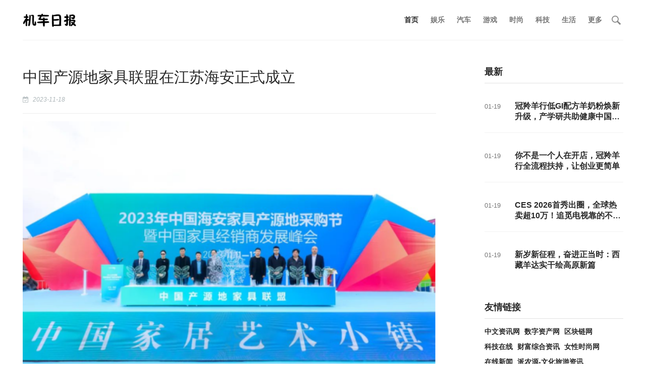

--- FILE ---
content_type: text/html;charset=UTF-8
request_url: http://cn.vehiclesdaily.com/info/t-2311180001.html
body_size: 5202
content:
<!DOCTYPE html>
<html>
<head>
<title>
	中国产源地家具联盟在江苏海安正式成立</title>
<META name="description" content="11月11日，2023年中国海安家具产源地采购节在江苏海安盛大开幕。开幕式上，中国产源地家具联盟正式成立！世界家具联合会主席、亚洲家具联合会会长、中国家具协会理事长徐祥楠，世界家具联合会秘书长、亚洲家具联合会副会长兼秘书长、中国家具协会副理事长兼秘书长屠祺，中国林业科学研究院林业科技信息研究所林产品市场与贸易研究室副主任、全球林产品绿色供应链倡议秘书处秘书长罗信坚，江苏省现代服务业联合会会长赵芝明，江苏省家具协会执行会长冯建华，海安市委书记于立忠，市委副书记、市长谭真，市人大常委会主任张亚曦，市政协主席李春旺等领导共同见证了这一家具产业发展的历史性时刻。"/>
<META name="keywords" content="中国产源地家具联盟在江苏海安正式成立"/>
<META name="copyright" content="" /><meta charset="UTF-8">
<meta name="viewport" content="width=device-width, initial-scale=1.0, minimum-scale=1.0, maximum-scale=1.0, user-scalable=no" />
<link rel="stylesheet" type="text/css" href="/page/web/0011/static/css/font-awesome.min.css"/>
<link rel="stylesheet" href="/page/web/0011/static/css/lib.css">
<link rel="stylesheet" href="/page/web/0011/static/css/style.css">
<script src="/page/web/0011/static/js/lib.js"></script>
<style>
	nav{border-bottom:none;}
</style>
</head>
<body class="home blog MBT">
	<section class="top-header">
	<header>
		<a class="mobile-menu" href="javascript:;" data-type="show" data-common-action="toggleMobileNav"></a>
		<section class="logo">
			<a href="/" title="Modia">
				<img src="https://oss.ebuypress.com/up/allotment/210906/21090616013630550613.png" class="img">
			</a>
		</section>
		<section class="right-wrap">
			<nav class="nav-main">
				<ul class="nav-items">
					<li class="menu-item current-menu-item">
						<a href="/">首页</a>
					</li>			
					<li class="menu-item"><a href="/l/YuLe/21061317064708755679">娱乐</a></li>
							<li class="menu-item"><a href="/l/QiChe/21061317064702339797">汽车</a></li>
							<li class="menu-item"><a href="/l/YouXi/21061317064705586601">游戏</a></li>
							<li class="menu-item"><a href="/l/ShiShang/21061317064711940724">时尚</a></li>
							<li class="menu-item"><a href="/l/KeJi/21061317064721554995">科技</a></li>
							<li class="menu-item"><a href="/l/ShengHuo/21061317064715198312">生活</a></li>
							<li class="menu-item">
							<a href="javascript:">更多</a>
							<div class="navhide">
								<a href="/l/ShangYe/21061317064718208783">商业</a>
										<a href="/l/CaiJing/21061317064690030369">财经</a>
										<a href="/l/JiaoYu/21061317064699328075">教育</a>
										<a href="/l/TiYu/21061317064673309042">体育</a>
										<a href="/l/WenLv/21061317064666974524">文旅</a>
										<a href="/l/ShiPin/21061317064680203208">食品</a>
										<a href="/l/FangChan/21061317064676766133">房产</a>
										<a href="/l/ZhiNen/21061317064683356848">智能</a>
										<a href="/l/QinZi/21061317064686658064">亲子</a>
										<a href="/l/JianKang/21061317064693131396">健康</a>
										<a href="/l/JiuDian/21061317064696209297">酒店</a>
										<a href="/l/XinWen/21061317064670272889">新闻</a>
										</div>
						</li>
					<li class="menu-item menu-item1">
						<i class="ssi"><img src="/page/web/0011/static/images/search_03.png"/></i>
						<div class="ssbox clearfix">
							<input type="text" class="fl ss1" placeholder="请输入关键字" id="searchData" value="" />
							<input type="submit" class="fl ss2" value="" onclick="headSearch()"/>
						</div>
						<script type="text/javascript">
							function headSearch() {
								if($("#searchData").val() != null && $("#searchData").val() != ""){
									window.location.href = "/s?searchData="+$("#searchData").val();
								}else{
									alert("请输入关键字");
									return false;
								}
							}
						</script>
						<script type="text/javascript">
							$(".ssi").click(function(){
								$(this).siblings(".ssbox").show();
							})
							$(document).bind("click",function(e){
						        var target = $(e.target);
						        if(target.closest(".ssbox,.ssi").length == 0){
									$(".ssbox").hide();
						        }
							})
						</script>
					</li>
				</ul>
			</nav>
		</section>
	</header>
</section>
<section class="mobile-menu-box" id="J_mobileMenu">
	<section class="scroll-flex">
		<ul class="nav">
			<li class="menu-item current-menu-item">
				<a href="/">首页</a>
			</li>
			<li class="menu-item"><a href="/l/YuLe/21061317064708755679">娱乐</a></li>
					<li class="menu-item"><a href="/l/QiChe/21061317064702339797">汽车</a></li>
					<li class="menu-item"><a href="/l/YouXi/21061317064705586601">游戏</a></li>
					<li class="menu-item"><a href="/l/ShiShang/21061317064711940724">时尚</a></li>
					<li class="menu-item"><a href="/l/KeJi/21061317064721554995">科技</a></li>
					<li class="menu-item"><a href="/l/ShengHuo/21061317064715198312">生活</a></li>
					<li class="menu-item"><a href="/l/ShangYe/21061317064718208783">商业</a></li>
					<li class="menu-item"><a href="/l/CaiJing/21061317064690030369">财经</a></li>
					<li class="menu-item"><a href="/l/JiaoYu/21061317064699328075">教育</a></li>
					<li class="menu-item"><a href="/l/TiYu/21061317064673309042">体育</a></li>
					<li class="menu-item"><a href="/l/WenLv/21061317064666974524">文旅</a></li>
					<li class="menu-item"><a href="/l/ShiPin/21061317064680203208">食品</a></li>
					<li class="menu-item"><a href="/l/FangChan/21061317064676766133">房产</a></li>
					<li class="menu-item"><a href="/l/ZhiNen/21061317064683356848">智能</a></li>
					<li class="menu-item"><a href="/l/QinZi/21061317064686658064">亲子</a></li>
					<li class="menu-item"><a href="/l/JianKang/21061317064693131396">健康</a></li>
					<li class="menu-item"><a href="/l/JiuDian/21061317064696209297">酒店</a></li>
					<li class="menu-item"><a href="/l/XinWen/21061317064670272889">新闻</a></li>
					</ul>
	</section>
	<section class="close-layer" data-type="hide" data-common-action="toggleMobileNav">
		<a href="javascript:;">
			Close
		</a>
	</section>
</section><section class="main">
		<section class="news-list-module" id="J_newsListModule">
			<div class="if">
				<div class="iftop">
						<h4>中国产源地家具联盟在江苏海安正式成立</h4>
						<p>
							<span><i class="fa fa-calendar-check-o mr5"></i> 2023-11-18</span>
							</p>
					</div>
					<div class="iftxt iftxtstyle">
						<p><img src="/up/2023/1118/23111809315753800005.jpg" /></p>
<p>11月11日，2023年中国海安家具产源地采购节在江苏海安盛大开幕。开幕式上，中国产源地家具联盟正式成立！世界家具联合会主席、亚洲家具联合会会长、中国家具协会理事长徐祥楠，世界家具联合会秘书长、亚洲家具联合会副会长兼秘书长、中国家具协会副理事长兼秘书长屠祺，中国林业科学研究院林业科技信息研究所林产品市场与贸易研究室副主任、全球林产品绿色供应链倡议秘书处秘书长罗信坚，江苏省现代服务业联合会会长赵芝明，江苏省家具协会执行会长冯建华，海安市委书记于立忠，市委副书记、市长谭真，市人大常委会主任张亚曦，市政协主席李春旺等领导共同见证了这一家具产业发展的历史性时刻。</p>
<p><img src="/up/2023/1118/23111809315754081474.jpg" /></p>
<p>世界家具联合会主席、亚洲家具联合会会长、中国家具协会理事长徐祥楠致辞</p>
<p><img src="/up/2023/1118/23111809315754017494.jpg" /></p>
<p>海安市委书记于立忠致辞</p>
<p><img src="/up/2023/1118/23111809315754248386.jpg" /></p>
<p>海安市委副书记、市长谭真主持开幕式</p>
<p><img src="/up/2023/1118/23111809315754596443.jpg" /></p>
<p>东部家具行业商（协）会会长王传威讲话</p>
<p>现代家具产业是充满活力的长青产业，也是促进家居消费市场复苏的重要动力。近年来，海安不断壮大家具产业集群，着力优化产业结构，聚焦全产业链强链延链补链，持续培育产源地家具批发市场做大做强，积极探索跨区域产业协作新模式。</p>
<p><img src="/up/2023/1118/23111809315753911972.jpg" /></p>
<p>活动中，苏州家居协会会长、海博会展（海安）有限公司总经理、第七届中国海安家具博览会执行人李家网宣读了关于成立中国产源地家具联盟的倡议。倡议提出，在全球化的大背景下，产业集群已经成为推动经济发展的重要力量。在中国家具协会多年精心培育之下，全国有近50个家具产业集群，近年来也涌现出不少优秀产业集群和家具产源地。面对新的发展趋势和产业高质量发展的要求，各家具产源地需要抱团发展，优势互补。通过合作与共享，资源整合、协同发展，最终实现群体崛起。</p>
<p><img src="/up/2023/1118/23111809315923233952.jpg" /></p>
<p>苏州家居协会会长、海博会展（海安）有限公司总经理、第七届中国海安家具博览会执行人李家网宣读倡议</p>
<p>随后，四川成都、江西南康、河北香河、高密、周村、胜芳、宁津、海安等八大产源地家具代表响应倡议，中国产源地家具联盟宣布成立！</p>
<p><img src="/up/2023/1118/23111809315880264654.jpg" /><img src="/up/2023/1118/23111809315925458664.jpg" /></p>
<p>中国产源地家具联盟旨在推动国内各家具产源地之间相互交流、资源互补、展贸联合、协同发展，构建共享共赢、互利互融的产业圈，通过产源地抱团，最终实现群体崛起，突围破局。</p>
<p><img src="/up/2023/1118/23111809320009609299.jpg" /></p>
<p>中国产源地家具联盟的正式成立，将进一步提升&ldquo;美好生活、海安定制&rdquo;产源地家具品牌影响力和知名度，为海安升级版产源地家具批发市场助力赋能。同时，随着联盟各成员单位的深入合作，海安将整合行业资源，推动产业升级，把中国海安家具博览会办成集合作交流、展览展示、贸易洽谈、成果发布于一体的行业盛会，让家具展会成为发展海安产业经济的重要推手。</p><div class="iftxtb">
							<i class="fa fa-warning mr5"></i>免责声明：本文转载自其它媒体，转载目的在于传递更多信息，并不代表本网赞同其观点和对其真实性负责，亦不负任何法律责任。 本站所有资源全部收集于互联网，分享目的仅供大家学习与参考，如有版权或知识产权侵犯等，请给我们留言。</div>
					</div>
				</div>
		</section>
		
		<aside class="sidebar">
			<section class="widget column-box">
				<p class="title">最新</p>
				<section class="column-news">
					<ul>
						<li>
									<span class="time">01-19</span>
									<p class="title">
										<a href="/info/t-2601190124.html" target="_blank">冠羚羊行低GI配方羊奶粉焕新升级，产学研共助健康中国建设</a>
									</p>
								</li>
							<li>
									<span class="time">01-19</span>
									<p class="title">
										<a href="/info/t-2601190123.html" target="_blank">你不是一个人在开店，冠羚羊行全流程扶持，让创业更简单</a>
									</p>
								</li>
							<li>
									<span class="time">01-19</span>
									<p class="title">
										<a href="/info/t-2601190121.html" target="_blank">CES 2026首秀出圈，全球热卖超10万！追觅电视靠的不止“黑洞屏”</a>
									</p>
								</li>
							<li>
									<span class="time">01-19</span>
									<p class="title">
										<a href="/info/t-2601190120.html" target="_blank">新岁新征程，奋进正当时：西藏羊达实干绘高原新篇</a>
									</p>
								</li>
							</ul>
				</section>
			</section>
			<section class="widget hot-recommend">
				<p class="title">
					友情链接</p>
				<section class="recommend-news">
					<a href="http://haixunshe.cn/" target="_blank">中文资讯网</a>
					<a href="http://gcaassets.com.cn/" target="_blank">数字资产网</a>
					<a href="http://gcachain.com.cn/" target="_blank">区块链网</a>
					<a href="http://gcafund.com.cn/" target="_blank">科技在线</a>
					<a href="http://gcainvest.com.cn/" target="_blank">财富综合资讯</a>
					<a href="http://gcawallet.com.cn/" target="_blank">女性时尚网</a>
					<a href="http://gcacoin.com.cn/" target="_blank">在线新闻</a>
					<a href="http://gcaexchange.cn/" target="_blank">派农源-文化旅游资讯</a>
					<a href="http://gcapay.cn/" target="_blank">财经新闻网</a>
					<a href="http://globaldaily.com.cn/" target="_blank">环球快讯</a>
					<a href="http://shijiexinwen.com.cn/" target="_blank">世界新闻网</a>
					<a href="http://qwnews.com.cn/" target="_blank">全网新闻门户</a>
					<a href="http://qwnews.com.cn/" target="_blank">全网新闻门户</a>
					<a href="http://nanfangnews.cn/" target="_blank">南方新闻网</a>
					<a href="http://sfnews.com.cn/" target="_blank">四方新闻</a>
					<a href="http://mlnews.com.cn/" target="_blank">猛料新闻门户</a>
					<a href="http://annews.com.cn/" target="_blank">安徽新闻网</a>
					<a href="http://3cnews.com.cn/" target="_blank">数码新闻</a>
					<a href="http://rrnews.com.cn/" target="_blank">人人新闻</a>
					<a href="http://qknews.com.cn/" target="_blank">区块新闻网</a>
					<a href="http://rbnews.com.cn/" target="_blank">日报新闻</a>
					<a href="http://77news.com.cn/" target="_blank">奇奇新闻网</a>
					<a href="http://kj.sh.cn/" target="_blank">上海科技网</a>
					<a href="http://xinyangnews.com.cn/" target="_blank">信阳新闻</a>
					<a href="http://wuweinews.com.cn/" target="_blank">武威新闻</a>
					<a href="http://ys3.com.cn/" target="_blank">影视追踪</a>
					<a href="http://2qd.com.cn/" target="_blank">青岛新闻</a>
					<a href="http://ws2.com.cn/" target="_blank">微商新闻</a>
					<a href="http://g35.com.cn/" target="_blank">Global商务</a>
					<a href="http://bs3.com.cn/" target="_blank">巴士快讯</a>
					<a href="http://bk9.com.cn/" target="_blank">中国报刊网</a>
					<a href="http://db3.com.cn/" target="_blank">东北资讯</a>
					<a href="http://py5.com.cn/" target="_blank">平阳网</a>
					<a href="http://dw5.com.cn/" target="_blank">多维新闻门户</a>
					<a href="http://tripreport.com.cn/" target="_blank">旅行快讯</a>
					<a href="http://cat-1-mozu.com/" target="_blank">物联网</a>
					<a href="http://5g-mozu.com/" target="_blank">5G 模组在线</a>
					<a href="http://haiwaituiguang.top/" target="_blank">海外推广资讯</a>
					<a href="http://haiwaifagao.top/" target="_blank">海外发稿网</a>
					<a href="https://haixunpr.org" target="_blank">海外推广</a>
					</section>
			</section>
		</aside>
	</section>
	
	<div class="foot">
	<div class="wrap">
		<div class="fttop clearfix">
			<div class="ftl ftl_1 fr ftl_2">
				<h4>最新</h4>
				<div class="ft_flex">
					<a href="/info/t-2601190124.html" target="_blank"><i></i>冠羚羊行低GI配方羊奶粉焕新升级，产学研共助健康中国建设</a>
						<a href="/info/t-2601190123.html" target="_blank"><i></i>你不是一个人在开店，冠羚羊行全流程扶持，让创业更简单</a>
						<a href="/info/t-2601190121.html" target="_blank"><i></i>CES 2026首秀出圈，全球热卖超10万！追觅电视靠的不止“黑洞屏”</a>
						<a href="/info/t-2601190120.html" target="_blank"><i></i>新岁新征程，奋进正当时：西藏羊达实干绘高原新篇</a>
						<a href="/info/t-2601160569.html" target="_blank"><i></i>日媒：日本前首相菅义伟将退出政坛 因体力原因</a>
						<a href="/info/t-2601160568.html" target="_blank"><i></i>神舟二十号航天员乘组回忆太空险情 舷窗遇碎片撞击应急处置</a>
						</div>
			</div>
		</div>
		<div class="ftbot textcenter">
			&nbsp;&nbsp;
			&nbsp;&nbsp;
			<a href="/m" target="_blank" style="color:#fff">联系我们</a>&nbsp;&nbsp;
			<a href="/siteMap" target="_blank" style="color:#fff">SiteMap</a>
		</div>
	</div>
</div>
<script>window._MBT = {}</script>
<script src="/page/web/0011/static/js/base.js"></script>
<script src="/page/web/0011/static/js/login.js"></script>
<section class="analysis"></section></body>
</html>

--- FILE ---
content_type: application/javascript
request_url: http://cn.vehiclesdaily.com/page/web/0011/static/js/base.js
body_size: 38604
content:
"use strict";
var downTime = 59,
popupTemplate = {
	toast: function(t) {
		var e = t.type,
		n = t.icon,
		a = t.text,
		s = t.display;
		return '\n            <section class="toast ' + e + " " + s + '" id="toast">\n                ' + (n && "text" !== e ? "\n                    " + ("icon-loading" === n ? '\n                        <section class="icon">\n                            <svg class="circular" viewBox="25 25 50 50">\n                                <circle class="path" cx="50" cy="50" r="20" fill="none" stroke-width="3" stroke-miterlimit="10"/>\n                            </svg>\n                        </section>\n                    ': '\n                    <section class="icon">\n                        <i class="modia ' + n + '"></i>\n                    </section>\n                    ') + "\n                ": "") + "\n                " + (a && "icon" !== e ? '\n                    <section class="text">\n                        <p>' + a + "</p>\n                    </section>\n                ": "") + "\n            </section>\n        "
	},
	modal: function(t) {
		var e = t.title,
		n = t.content,
		a = t.showCancel,
		s = t.btnText,
		o = t.id,
		i = void 0 === o ? "modal": o;
		return '\n            <section class="modal-box" data-lib="popup" data-popup-action="layerClose" data-layer="' + i + '" id="' + i + '">\n                <section class="modal">\n                    <p class="title">' + e + '</p>\n                    <section class="content">\n                        <p>' + n + '</p>\n                    </section>\n                    <section class="options-btns">\n                        <a href="javascript:;" data-callback="success" class="yes">' + s[0] + "</a>\n                        " + (a ? '\n                            <a href="javascript:;" data-callback="fail" class="close">' + s[1] + "</a>\n                        ": "") + "\n                    </section>\n                </section>\n            </section>\n        "
	},
	customModal: function(t) {
		return '\n            <section class="custom-modal-box" data-lib="popup" data-popup-action="layerClose" data-layer="customModal" id="customModal">\n                <section class="modal">\n                    <section class="close-modal" data-popup-action="customModalClose"><i class="modia icon-close"></i></section>\n                    ' + t + "\n                </section>\n            </section>\n        "
	}
},
customModalTemplate = {
	followUsModal: function() {
		return '\n            <section class="follow-us-box">\n                <section class="tab">\n                    <a href="javascript:;" data-custom-action="switchFollowUsTab" class="active">WeChat public account</a>\n                           </section>\n                <section class="tab-list">\n                    <section class="item">\n                        <section class="qr-code">\n                            <img src="' + _MBT.weixin + '" class="img" alt="">\n                        </section>\n                        <p class="account">WeChat scan</p>\n                        <p class="desc">' + _MBT.desc + '</p>\n                    </section>\n                                                      </section>\n            </section>\n        '
	},
	wxShareFriend: function(t) {
		var e = t.url,
		n = e ? e: window.location.href;
		return n ? '\n            <section class="wx-share-friend-box">\n                <section class="qr-code" id="wx-share" data-url="' + n + '">\n                                 </section>\n                <p class="title">Scan on WeChat and share to your circle of friends</p>\n            </section>\n        ': '\n            <section class="wx-share-friend-box">\n                <p class="title">Please try again later</p>\n            </section>\n        '
	},
	securityVerification: function(t) {
		var e = t.accounts;
		return '\n            <section class="sv">\n                <p class="title">safety verification</p>\n                <p class="desc">To keep your account safe, please verify your identity. <br/>Proceed to the next step after the verification is successful.</p>\n                <section class="verify-input">\n                    <section class="bottom-line-input-box">\n                        <section class="input">\n                            <select name="type">\n                                ' + (e.phone ? '\n                                    <option value="1">use cell phone ' + e.phone + " verify</option>\n                                ": "") + "\n                                " + (e.email ? '\n                                    <option value="2">use email ' + e.email + " verify</option>\n                                ": "") + '\n                                </select>\n                            </section>\n                        </section>\n                        <section class="bottom-line-input-box">\n                            <section class="input">\n                                <input type="text" name="code" placeholder="输入验证码">\n                            </section>\n                            <section class="phone-code">\n                                <a href="javascript:;" data-custom-action="getSVPhoneCode">get verification code</a>\n                            </section>\n                        </section>\n                    </section>\n                    <section class="submit">\n                        <button type="button" data-custom-submit>verify</button>\n                    </section>\n                </section>\n'
	},
	editUserAvatar: function(t) {
		var e = t.url;
		return '\n            <section class="edit-avatar">\n                <p class="title">Modify avatar</p>\n                <section class="clip-image">\n                    <img src="' + e + '" id="clipImagePreview" alt="">\n                </section>\n                <section class="submit-btn" data-custom-action="uploadAvatar">\n                    <a href="javascript:;">upload avatar</a>\n                </section>\n                <input type="hidden" name="key" class="img-key">\n                <section class="submit-tips">Image size up to 100K, support .jpg .png .gif</section><section class="submit-close" data-custom-action="closeUploadAvatar">cancel upload</section>\n            </section>\n        '
	}
},
customModalFunc = {
	addEvent: function() {
		var t = this;
		$(popup.element.customModal).on("click", "*[data-custom-action]",
		function(e) {
			var n = $(this).data("custom-action");
			t[n]($(this), e)
		})
	},
	removeEvent: function() {
		$(popup.element.customModal).off("click", "*[data-custom-action]")
	},
	closeUploadAvatar: function(t) {
		popup.customModalClose(t)
	},
	uploadAvatar: function(t) {
		var e = t.siblings("*[data-custom-submit]");
		popup.showToast({
			type: "icon",
			time: 1e4
		});
		$("#AvatarForm").ajaxSubmit({
			dataType: 'json',
			success: function(a) {
				if (1 === a.status) {
					popup.showToast({
						type: "text",
						text: '上传成功'
					});
					location.reload()
				} else {
					popup.showToast({
						type: "text",
						text: a.message
					});
					popup.customModalClose(t)
				}
			},
			error: function(xhr) {
				popup.showToast({
					type: "text",
					text: 'upload failed'
				});
				popup.customModalClose(t)
			}
		})
	},
	switchFeedType: function(t) {
		var e = t.data("type");
		t.addClass("active").siblings().removeClass("active"),
		t.siblings("input[name=type]").val(e)
	},
	switchFollowUsTab: function(t) {
		var e = t.index();
		t.addClass("active").siblings().removeClass("active"),
		$(".tab-list .item").eq(e).show().siblings().hide()
	},
	getSVPhoneCode: function(t) {
		var e = this,
		n = $('select[name="type"]').val();
		t.hasClass("disabled") || utils.verifyCaptcha(function() {
			t.addClass("disabled"),
			t.html("发送中..."),
			utils.ajax({
				type: "GET",
				url: API_URL.getPhoneCode,
				data: {
					verify_type: n
				},
				success: function(n) {
					clearInterval(e.svTimer),
					downTime = 59,
					0 === n.status ? e.svTimer = setInterval(function() {
						return 0 >= downTime ? (clearInterval(e.svTimer), t.html("Reacquire"), downTime = 59, void t.removeClass("disabled")) : (t.html(downTime + "s后重新获取"), void downTime--)
					},
					1e3) : (t.removeClass("disabled"), t.html("obtain SMS verification code"), popup.showToast({
						type: "text",
						text: n.message
					}))
				}
			})
		})
	}
};
window.popup = {
	element: {
		body: "body",
		head: "head",
		toast: "#toast",
		modal: "#modal",
		customModal: "#customModal",
		scrollBodyStyle: "#scrollBodyStyle"
	},
	addEvent: function() {
		var t = arguments.length > 0 && void 0 !== arguments[0] ? arguments[0] : "body",
		e = arguments.length > 1 && void 0 !== arguments[1] ? arguments[1] : null,
		n = this,
		a = null !== e ? '*[data-popup-action="' + e + '"]': "*[data-popup-action]";
		$(this.element[t]).on("click", a,
		function(t) {
			var e = $(this).data("popup-action");
			n[e]($(this), t)
		})
	},
	removeEvent: function() {
		var t = arguments.length > 0 && void 0 !== arguments[0] ? arguments[0] : "body",
		e = arguments.length > 1 && void 0 !== arguments[1] ? arguments[1] : null,
		n = null !== e ? '*[data-popup-action="' + e + '"]': "*[data-popup-action]";
		$(this.element[t]).off("click", n)
	},
	showToast: function() {
		var t = this,
		e = arguments,
		n = arguments.length > 0 && void 0 !== arguments[0] ? arguments[0] : {},
		a = n.type,
		s = void 0 === a ? "icon": a,
		o = n.icon,
		i = void 0 === o ? "icon-loading": o,
		c = n.text,
		l = void 0 === c ? "Loading...": c,
		d = n.display,
		p = void 0 === d ? "fs": d,
		m = n.el,
		u = void 0 === m ? "": m,
		r = n.time,
		h = void 0 === r ? 1500 : r,
		v = n.callback;
		$(this.element.body).find(this.element.toast).length <= 0 ? ("el" === p ? (u = "string" == typeof u ? $(u) : u, u.append(popupTemplate.toast({
			type: s,
			icon: i,
			text: l,
			display: p
		}))) : $(this.element.body).append(popupTemplate.toast({
			type: s,
			icon: i,
			text: l,
			display: p
		})), $(this.element.toast).animate({
			opacity: 1
		},
		300), this.toastTimer = setTimeout(function() {
			$(t.element.toast).animate({
				opacity: 0
			},
			300,
			function() {
				$(t.element.toast).remove(),
				"function" == typeof v && v()
			})
		},
		h)) : this.hideToast(function() {
			t.showToast.call(t, e[0])
		})
	},
	hideToast: function(t) {
		var e = this;
		$(this.element.toast).animate({
			opacity: 0
		},
		300,
		function() {
			$(e.element.toast).remove(),
			clearTimeout(e.toastTimer),
			e.toastTimer = null,
			"function" == typeof t ? t() : void 0
		})
	},
	showModal: function() {
		var t = arguments.length > 0 && void 0 !== arguments[0] ? arguments[0] : {},
		e = t.title,
		n = void 0 === e ? "hint": e,
		a = t.content,
		s = void 0 === a ? "": a,
		o = t.showCancel,
		i = void 0 === o ? !0 : o,
		c = t.btnText,
		l = void 0 === c ? ["Sure", "Cancel"] : c,
		d = (t.multiple, t.layerClose),
		p = void 0 === d ? !1 : d,
		m = (t.success, t.fail, arguments),
		u = this,
		r = $(this.element.body).find(this.element.modal).length,
		h = "modal_" + r;
		$(this.element.body).find("#" + h).length <= 0 && (utils.disabledScroll(), $(this.element.body).append(popupTemplate.modal({
			title: n,
			content: s,
			showCancel: i,
			btnText: l,
			id: h
		})), $("#" + h).on("click", "*[data-callback]",
		function() {
			var t = $(this).data("callback");
			m.length > 0 && m[0] && ("function" == typeof m[0][t] && m[0][t] ? m[0][t](h) : "")
		}), p && $("#" + h).on("click",
		function(t) {
			u.layerClose($(this), t)
		}))
	},
	showCustomModal: function(t) {
		var e = t.template,
		n = void 0 === e ? "": e,
		a = t.data,
		s = void 0 === a ? {}: a,
		o = t.callback,
		i = t.layerClose,
		c = void 0 === i ? !1 : i,
		l = this;
		$(this.element.body).find(this.element.customModal).length <= 0 && ($(this.element.body).append(popupTemplate.customModal(customModalTemplate[n](s))), utils.disabledScroll(), this.addEvent("body", "customModalClose"), customModalFunc.addEvent(), c && $(this.element.customModal).on("click",
		function(t) {
			l.layerClose($(this), t)
		}), $(this.element.customModal).find("*[data-custom-submit]").length > 0 && $(this.element.customModal).on("click", "*[data-custom-submit]",
		function() {
			var t = {};
			$(l.element.customModal).find("*[name]").each(function() {
				var e = $(this).attr("name");
				t[e] = $(this).val() || ""
			}),
			"function" == typeof o ? o($(this), t) : function() {}
		}))
	},
	hideModal: function(t) {
		$("#" + t).remove(),
		this.commonHide()
	},
	customModalClose: function(t) {
		t.parents("" + this.element.customModal).remove(),
		this.commonHide()
	},
	layerClose: function(t, e) {
		var n = e.target,
		a = t.data("layer");
		n.id && n.id === a && ($("#" + a).off("click").remove(), this.commonHide())
	},
	commonHide: function() {
		var t = $(this.element.body).find("*[data-lib]").length;
		0 >= t && (this.removeEvent(), utils.enabledScroll()),
		$(this.element.body).off("click", '*[data-popup-action="customModalClose"]'),
		customModalFunc.removeEvent(),
		$(this.element.customModal).off("click", "*[data-custom-submit]")
	}
};
var MOBILE_MIN_WIDTH = 768,
STCNAME = "sv_code",
STTNAME = "sv_type",
API_URL = {
	userLogin: _MBT.uri + "/action/login.php",
	getPhoneCode: _MBT.uri + "/action/captcha_phone.php",
	getEmailCode: _MBT.uri + "/action/captcha_email.php",
	getEmailForgetCode: _MBT.uri + "/action/captcha_email_forget.php",
	getEmailEditCode: _MBT.uri + "/action/captcha_email_edit.php",
	ajaxUrl: _MBT.url + "/wp-admin/admin-ajax.php",
	likeArticle: _MBT.uri + "/action/zan.php",
	collectArticle: _MBT.uri + "/action/collect.php",
	comment: _MBT.uri + "/action/comment.php",
	editAccount: _MBT.uri + "/action/user.php",
	avatar: _MBT.uri + "/action/avatar.php",
	userForget: _MBT.uri + "/action/user_forget.php",
	verifyCaptcha: _MBT.uri + "/action/captcha_verity.php",
	unBindThirdPlatform: _MBT.uri + "/action/unbind.php",
},
ROUTER = {},
ZAN = {
	checkZan: function(pid) {
		var zanIds = this.getCookie('zanIds');
		if (zanIds != null && zanIds != "") {
			var comArr = zanIds.split(",");
			for (var i = 0; i < comArr.length; i++) {
				if (comArr[i] == pid) {
					return true
				}
			}
		}
		return false
	},
	addZan: function(pid) {
		var zanIds = this.getCookie('zanIds');
		if (zanIds != null && zanIds != "") {
			zanIds = zanIds + ',' + pid;
			this.setCookie('zanIds', zanIds, 30)
		} else {
			this.setCookie('zanIds', pid, 30)
		}
	},
	setCookie: function(c_name, value, expiredays) {
		var exdate = new Date();
		exdate.setDate(exdate.getDate() + expiredays);
		document.cookie = c_name + "=" + escape(value) + ((expiredays == null) ? "": ";expires=" + exdate.toGMTString())
	},
	getCookie: function(c_name) {
		if (document.cookie.length > 0) {
			var c_start = document.cookie.indexOf(c_name + "=");
			if (c_start != -1) {
				c_start = c_start + c_name.length + 1;
				var c_end = document.cookie.indexOf(";", c_start);
				if (c_end == -1) c_end = document.cookie.length;
				return unescape(document.cookie.substring(c_start, c_end))
			}
		}
		return ""
	}
},
downTime = 59,
pageCommonFunc = {
	init: function() {
		this.addEvent(),
		this.initElement(),
		this.initSearch(),
		this.thirdNewUserLogin()
	},
	initElement: function() {
		var e = $(window).width() ? $(window).width() < MOBILE_MIN_WIDTH: !1;
		e && $("#J_mobileMenu").find(".animate-fade-in").each(function(e) {
			$(this).addClass("animate-fade-in_" + (e + 1))
		})
	},
	addEvent: function() {
		var e = this;
		$("body").on("click", "*[data-common-action]",
		function(t) {
			var i = $(this).data("common-action");
			e[i]($(this), t)
		}),
		$(window).on("scroll",
		function(t) {
			e.globalScroll.call(e, t)
		}),
		this.initDropDown()
	},
	globalScroll: function() {
		var e = $("#J_feedBackBox"),
		t = $(window).scrollTop(),
		i = document.body.clientHeight,
		a = $(window).height(),
		o = $("footer").height();
		o > i - (t + a) ? e.removeClass("fixed") : e.addClass("fixed")
	},
	initDropDown: function() {
		$(document).on("click",
		function(e) {
			$("*[drop-down-box]").children("*[drop-down]").hide(),
			e.stopPropagation()
		}),
		$("header, #J_wireBox").on("click", "*[drop-down-box]",
		function(e) {
			$(this).children("*[drop-down]").show(),
			e.stopPropagation()
		})
	},
	initSearch: function() {
		var e = this,
		t = $("*[data-el-action='search']");
		t.on("keydown",
		function(t) {
			13 === t.keyCode && e.search($(t.target))
		})
	},
	search: function(e) { (!e || e.data("el")) && (e = $(".pc-search-icon"));
		var t = e.val(),
		i = _MBT.url + "/?s=" + t;
		return t ? void(window.location.href = i) : !1
	},
	toggleMobileNav: function(e) {
		var t = e.data("type") || "show";
		"show" === t ? ($("#J_mobileMenu").addClass("show"), utils.disabledScroll()) : ($("#J_mobileMenu").removeClass("show"), utils.enabledScroll())
	},
	userRegister: function() {
		new loginRegister({
			initPage: "register"
		})
	},
	userLogin: function() {
		new loginRegister({
			initPage: "login"
		})
	},
	collectArticle: function(e) {
		var t = e.attr("data-c-status"),
		i = e.data("c-type"),
		a = e.data("c-id");
		return utils.IS_LOGIN() ? void(e.hasClass("run") || (e.addClass("run"), utils.ajax({
			type: "POST",
			url: API_URL.collectArticle,
			data: {
				id: a,
				action: i,
				status: t
			},
			success: function(t) {
				e.removeClass("run"),
				1 === t.status ? e.hasClass("collect") ? (e.removeClass("collect"), e.find(".modia").removeClass("icon-ribbon-filled").addClass("icon-ribbon"), e.attr("data-c-status", 1)) : (e.addClass("collect"), e.find(".modia").removeClass("icon-ribbon").addClass("icon-ribbon-filled"), e.attr("data-c-status", 2)) : popup.showToast({
					type: "text",
					text: t.message
				})
			}
		}))) : (this.userLogin(), !1)
	},
	likeArticle: function(e) {
		var t = e.attr("data-like-status"),
		i = e.data("like-type"),
		a = e.data("like-id"),
		id = e.data("like-id");
		if (ZAN.checkZan(a)) {
			popup.showToast({
				type: "text",
				text: "you have liked！"
			})
		} else {
			return void(e.hasClass("run") || (e.addClass("run"), utils.ajax({
				type: "POST",
				url: API_URL.likeArticle,
				data: {
					id: a,
					action: i,
					status: t
				},
				success: function(t) {
					if (e.removeClass("run"), 1 === t.status) {
						ZAN.addZan(id);
						var a = e.siblings(".favor_count");
						e.hasClass("liked") ? (e.removeClass("liked"), e.attr("data-like-status", 1), 2 === i && (a = e.find(".favor_count"), e.find(".modia").removeClass("icon-heart-filled").addClass("icon-heart")), a.text(Number(a.text()) - 1)) : (e.addClass("liked"), e.attr("data-like-status", 2), 2 === i && (a = e.find(".favor_count"), e.find(".modia").removeClass("icon-heart").addClass("icon-heart-filled")), a.text(Number(a.text()) + 1))
					} else popup.showToast({
						type: "text",
						text: t.message
					})
				}
			})))
		}
	},
	mobileShare: function(e) {
		var i = e.data("s-id");
		$("body").append('<div class="mobile-share-bg"><div class="top_tips">Please long press the picture to recommend the content to your friends</div></div><div class="mobile-share-wrap"></div>'),
		popup.showToast({
			type: "icon",
			time: 1e5
		}),
		utils.ajax({
			url: API_URL.ajaxUrl,
			data: {
				id: i,
				action: "mbt_mobile_share"
			},
			type: "POST",
			timeout: 1e4,
			success: function(t) {
				popup.hideToast();
				$('#wx-thumb-qrcode').html('').qrcode({
					width: 195,
					height: 195,
					text: $('#wx-thumb-qrcode').data('url')
				});
				t.callback = function(e) {
					$(".mobile-share-wrap").html('<img src="' + e + '"><div class="mobile-share-close">×</div>'),
					$(".mobile-share-bg .top_tips").show();
					$('.mobile-share-close').click(function() {
						$(".mobile-share-bg,.mobile-share-wrap").remove();
						$('#wx-thumb-qrcode').html('')
					})
				};
				var o = $("#wx-thumb-qrcode");
				t.qrcode = o.find("canvas")[0].toDataURL(),
				t.head && t.logo && t.qrcode ? utils.textToImage(t) : (popup.showToast({
					type: "text",
					text: "Failed to get shared image！"
				}), $(".mobile-share-bg,.mobile-share-wrap").remove())
			},
			error: function() {
				popup.showToast({
					type: "text",
					text: "Failed to get shared image！"
				});
				$(".mobile-share-bg,.mobile-share-wrap").remove()
			}
		})
	},
	wechatPreview: function() {
		popup.showCustomModal({
			template: "wxShareFriend",
			layerClose: !0
		});
		if ($('#wx-share').length) {
			$('#wx-share').qrcode({
				width: 195,
				height: 195,
				text: $('#wx-share').data('url')
			})
		}
	},
	shareWeibo: function() {
		var e = encodeURIComponent(window.location.href),
		t = _MBT.weibo_id,
		i = document.title,
		a = "http://service.weibo.com/share/share.php?url=" + e + "&appkey=" + t + "&title=" + i + "&searchPic=true";
		window.open(a, "_blank")
	},
	thirdNewUserLogin: function() {
		var e = utils.getQueryString("ust"),
		t = $.cookie("__auth_user");
		if (e && "new" === e && t) {
			try {
				t = JSON.parse(t)
			} catch(i) {
				utils.removeNewUserFlag()
			} {
				new loginRegister({
					initPage: "bindPhone",
					initData: {
						user: t
					}
				})
			}
		}
	},
	showQrcodePopup: function() {
		popup.showCustomModal({
			template: "followUsModal",
			layerClose: !0
		})
	},
	returnToTop: function() {
		$("html, body").animate({
			scrollTop: 0
		},
		600);
		return false
	}
},
utils = {
	preventDefault: function(e) {
		e = e || window.event,
		e.preventDefault && e.preventDefault(),
		e.returnValue = !1
	},
	disabledScroll: function() {
		var e = $(window).scrollTop();
		this.scrollTop = e || 0;
		var t = $('<style id="scrollBodyStyle">body{position: fixed;top: -' + e + "px;left: 0;width: 100%;right:0;}</style>");
		0 === $("#scrollBodyStyle").length && $("head").append(t)
	},
	enabledScroll: function() {
		$("#scrollBodyStyle").remove(),
		window.scrollTo(0, this.scrollTop)
	},
	getQueryString: function(e) {
		var t = new RegExp("(^|&)" + e + "=([^&]*)(&|$)", "i"),
		i = window.location.search.substr(1).match(t);
		return null != i ? unescape(i[2]) : null
	},
	loadJavascript: function(e, t) {
		var i, a = document.createElement("script"),
		o = document.getElementsByTagName("head")[0];
		a.src = e,
		"function" == typeof t && (a.onload = a.onreadystatechange = function() {
			i || a.readyState && !/loaded|complete/.test(a.readyState) || (a.onload = a.onreadystatechange = null, i = !0, t())
		}),
		o.appendChild(a)
	},
	ajax: function() {
		var e = arguments.length > 0 && void 0 !== arguments[0] ? arguments[0] : {},
		t = e.url,
		i = void 0 === t ? "": t,
		a = e.data,
		o = void 0 === a ? {}: a,
		n = e.type,
		s = void 0 === n ? "GET": n,
		r = e.success,
		c = e.fail;
		$.ajax({
			type: s,
			url: i,
			data: o,
			dataType: 'json',
			success: function(e) {
				"function" == typeof r && r(e)
			},
			fail: c
		})
	},
	IS_LOGIN: function() {
		if (void 0 === this.LOGIN_STATUS) {
			this.LOGIN_STATUS = $('body').hasClass('logged-in') || 0
		}
		return !! this.LOGIN_STATUS
	},
	isMobileDevice: function() {
		{
			var e = !1; !
			function(t) { (/(android|bb\d+|meego).+mobile|avantgo|bada\/|blackberry|blazer|compal|elaine|fennec|hiptop|iemobile|ip(hone|od)|iris|kindle|lge |maemo|midp|mmp|mobile.+firefox|netfront|opera m(ob|in)i|palm( os)?|phone|p(ixi|re)\/|plucker|pocket|psp|series(4|6)0|symbian|treo|up\.(browser|link)|vodafone|wap|windows ce|xda|xiino/i.test(t) || /1207|6310|6590|3gso|4thp|50[1-6]i|770s|802s|a wa|abac|ac(er|oo|s\-)|ai(ko|rn)|al(av|ca|co)|amoi|an(ex|ny|yw)|aptu|ar(ch|go)|as(te|us)|attw|au(di|\-m|r |s )|avan|be(ck|ll|nq)|bi(lb|rd)|bl(ac|az)|br(e|v)w|bumb|bw\-(n|u)|c55\/|capi|ccwa|cdm\-|cell|chtm|cldc|cmd\-|co(mp|nd)|craw|da(it|ll|ng)|dbte|dc\-s|devi|dica|dmob|do(c|p)o|ds(12|\-d)|el(49|ai)|em(l2|ul)|er(ic|k0)|esl8|ez([4-7]0|os|wa|ze)|fetc|fly(\-|_)|g1 u|g560|gene|gf\-5|g\-mo|go(\.w|od)|gr(ad|un)|haie|hcit|hd\-(m|p|t)|hei\-|hi(pt|ta)|hp( i|ip)|hs\-c|ht(c(\-| |_|a|g|p|s|t)|tp)|hu(aw|tc)|i\-(20|go|ma)|i230|iac( |\-|\/)|ibro|idea|ig01|ikom|im1k|inno|ipaq|iris|ja(t|v)a|jbro|jemu|jigs|kddi|keji|kgt( |\/)|klon|kpt |kwc\-|kyo(c|k)|le(no|xi)|lg( g|\/(k|l|u)|50|54|\-[a-w])|libw|lynx|m1\-w|m3ga|m50\/|ma(te|ui|xo)|mc(01|21|ca)|m\-cr|me(rc|ri)|mi(o8|oa|ts)|mmef|mo(01|02|bi|de|do|t(\-| |o|v)|zz)|mt(50|p1|v )|mwbp|mywa|n10[0-2]|n20[2-3]|n30(0|2)|n50(0|2|5)|n7(0(0|1)|10)|ne((c|m)\-|on|tf|wf|wg|wt)|nok(6|i)|nzph|o2im|op(ti|wv)|oran|owg1|p800|pan(a|d|t)|pdxg|pg(13|\-([1-8]|c))|phil|pire|pl(ay|uc)|pn\-2|po(ck|rt|se)|prox|psio|pt\-g|qa\-a|qc(07|12|21|32|60|\-[2-7]|i\-)|qtek|r380|r600|raks|rim9|ro(ve|zo)|s55\/|sa(ge|ma|mm|ms|ny|va)|sc(01|h\-|oo|p\-)|sdk\/|se(c(\-|0|1)|47|mc|nd|ri)|sgh\-|shar|sie(\-|m)|sk\-0|sl(45|id)|sm(al|ar|b3|it|t5)|so(ft|ny)|sp(01|h\-|v\-|v )|sy(01|mb)|t2(18|50)|t6(00|10|18)|ta(gt|lk)|tcl\-|tdg\-|tel(i|m)|tim\-|t\-mo|to(pl|sh)|ts(70|m\-|m3|m5)|tx\-9|up(\.b|g1|si)|utst|v400|v750|veri|vi(rg|te)|vk(40|5[0-3]|\-v)|vm40|voda|vulc|vx(52|53|60|61|70|80|81|83|85|98)|w3c(\-| )|webc|whit|wi(g |nc|nw)|wmlb|wonu|x700|yas\-|your|zeto|zte\-/i.test(t.substr(0, 4))) && (e = !0)
			} (navigator.userAgent || navigator.vendor || window.opera)
		}
		return e
	},
	verityMobile: function(e) {
		var t = /^(0|86|17951)?(13[0-9]|14[56789]|15[012356789]|16[6]|17[013456789]|18[0-9]|19[9])[0-9]{8}$/,
		i = t.test(e);
		return i
	},
	verityUsername: function(e) {
		return /^[\w]{3,16}$/.test(e)
	},
	verityEmail: function(e) {
		var t = /^[a-z0-9]+([._\\-]*[a-z0-9])*@([a-z0-9]+[-a-z0-9]*[a-z0-9]+.){1,63}[a-z0-9]+$/,
		i = t.test(e);
		return i
	},
	utc2local: function(e) {
		{
			var t = new Date(1e3 * e).getTime(),
			i = new Date,
			a = "",
			o = new Date(t),
			n = o.getFullYear(),
			s = o.getMonth() + 1,
			r = o.getDate(),
			c = o.getHours(),
			l = o.getMinutes(),
			d = o.getSeconds(),
			u = o.getTime(),
			p = i.getFullYear(),
			m = i.getMonth() + 1,
			h = i.getDate(),
			f = i.getHours(),
			g = i.getMinutes(),
			w = i.getSeconds(),
			v = i.getTime();
			new Date(p, m, 0).getDate()
		}
		return a = 1e4 > v - u ? "just": 6e4 > v - u ? g > l ? 60 * (g - l) + w - d + "seconds ago": w - d + "seconds ago": 354e4 > v - u ? f > c ? 60 * (f - c) + g - l + "minutes ago": g - l + "minutes ago": 8496e4 > v - u ? h > r ? 24 * (h - r) + f - c + "An hour ago": f - c + "An hour ago": p === n ? s + "moon" + r + "day": n + "year" + s + "moon" + r + "day"
	},
	getAccountST: function() {
		var e = $.cookie(STCNAME) || "";
		return e
	},
	setAccountST: function(e) {
		var t = new Date;
		t.setTime(t.getTime() + 6e5),
		$.cookie(STCNAME, e, {
			expires: t
		})
	},
	removeNewUserFlag: function() {
		$.removeCookie("__auth_user")
	},
	sendPhoneCode: function(e, t, i) {
		e.addClass("disabled"),
		e.html("发送中..."),
		utils.ajax({
			type: "GET",
			url: API_URL.getPhoneCode,
			data: t,
			success: function(t) {
				if (0 === t.status) var a = setInterval(function() {
					return 0 >= downTime ? (clearInterval(a), e.html("Reacquire"), downTime = 59, void e.removeClass("disabled")) : (e.html(downTime + "Reacquire after s"), void downTime--)
				},
				1e3);
				else e.removeClass("disabled"),
				e.html("obtain SMS verification code"),
				i.text = t.message,
				popup.showToast(i)
			},
			fail: function() {
				e.removeClass("disabled"),
				e.html("obtain SMS verification code"),
				i.text = "Fetch failed, please try again later",
				popup.showToast(i)
			}
		})
	},
	sendEmailCode: function(e, t, i) {
		e.addClass("disabled"),
		e.html("sending..."),
		utils.ajax({
			type: "POST",
			url: API_URL.getEmailCode,
			data: t,
			success: function(t) {
				if (1 === t.status) var a = setInterval(function() {
					return 0 >= downTime ? (clearInterval(a), e.html("Reacquire"), downTime = 59, void e.removeClass("disabled")) : (e.html(downTime + "Reacquire after s"), void downTime--)
				},
				1e3);
				else e.removeClass("disabled"),
				e.html("Get email verification code"),
				i.text = t.message,
				popup.showToast(i)
			},
			fail: function() {
				e.removeClass("disabled"),
				e.html("Get email verification code"),
				i.text = "Fetch failed, please try again later",
				popup.showToast(i)
			}
		})
	},
	verifyCaptcha: function(o, e) {
		popup.showToast({
			type: "it",
			text: "Verifying...",
			time: 1e5
		}),
		utils.ajax({
			type: "POST",
			url: API_URL.verifyCaptcha,
			data: {
				account: o,
				action: 'MBT_verity'
			},
			success: function(t) {
				1 === t.status ? popup.hideToast(function() {
					e(t)
				}) : popup.showToast({
					type: "text",
					text: t.message
				})
			}
		})
	},
	textToImage: function(t) {
		function e(t, e, i, n, o) {
			for (var a = 0,
			s = 0,
			r = 0,
			l = 0; l < t.length; l++) r = o.measureText(t[l]).width,
			a += r,
			a > 560 && (o.fillText(t.substring(s, l), e, i), i += n, a = 0, s = l),
			l == t.length - 1 && (o.fillText(t.substring(s, l + 1), e, i), i += n);
			return i
		} !
		function() {
			var i = document.createElement("canvas"),
			n = i.getContext("2d");
			i.width = 640,
			i.height = 1e4;
			var o = 0;
			n.fillStyle = "#fff",
			n.fillRect(0, 0, i.width, i.height);
			var a = new Image;
			a.src = t.head,
			a.onerror = function(t) {
				popup.showToast({
					type: "text",
					text: "Failed to get shared image！"
				});
				$(".mobile-share-bg,.mobile-share-wrap").remove()
			},
			a.onload = function() {
				o += 640 / a.width * a.height,
				n.drawImage(this, 0, 0, a.width, a.height, 0, 0, 640, 640 / a.width * a.height);
				var s = new Date(1e3 * t.timestamp),
				r = s.getDate(),
				l = s.getFullYear(),
				d = s.getMonth() + 1;
				r = r < 10 ? "0" + r: "" + r,
				d = d < 10 ? "0" + d: "" + d,
				d = l + "/" + d;
				var c = 0,
				u = 0;
				n.fillStyle = "#fff",
				n.textAlign = "center",
				n.font = "68px PingFang SC,Hiragino Sans GB,Microsoft YaHei UI,Microsoft YaHei,Source Han Sans CN,sans-serif";
				for (var h = 0; h < r.length; h++) c += n.measureText(r[h]).width;
				n.fillText(r, 80, o - 72),
				n.fillStyle = "#fff",
				n.textAlign = "center",
				n.font = "30px PingFang SC,Hiragino Sans GB,Microsoft YaHei UI,Microsoft YaHei,Source Han Sans CN,sans-serif";
				for (var h = 0; h < d.length; h++) u += n.measureText(d[h]).width;
				n.fillText(d, 80, o - 28);
				var p = parseInt(u > c ? u: c);
				n.moveTo(80 - p / 2, o - 60),
				n.lineTo(80 - p / 2 + p, o - 60),
				n.lineWidth = 1,
				n.strokeStyle = "rgba(255,255,255, 1)",
				n.stroke(),
				n.fillStyle = "#000",
				n.textAlign = "center",
				n.font = "600 36px -apple-system,BlinkMacSystemFont,Segoe UI,Roboto,Ubuntu,Helvetica Neue,Helvetica,Arial,PingFang SC,Hiragino Sans GB,Microsoft YaHei UI,Microsoft YaHei,Source Han Sans CN,sans-serif",
				o += 80,
				o = e(jQuery("<div>").html(t.title).text(), 320, o, 50, n),
				n.textAlign = "left",
				n.fillStyle = "#333",
				n.font = "300 26px -apple-system,BlinkMacSystemFont,Segoe UI,Roboto,Ubuntu,Helvetica Neue,Helvetica,Arial,PingFang SC,Hiragino Sans GB,Microsoft YaHei UI,Microsoft YaHei,Source Han Sans CN,sans-serif",
				o += 30,
				o = e(jQuery("<div>").html(t.excerpt).text(), 30, o, 42, n),
				o += 100,
				n.lineWidth = 1,
				n.beginPath(),
				n.setLineDash([7, 7]),
				n.strokeStyle = "#ccc",
				n.moveTo(0, o),
				n.lineTo(640, o),
				n.stroke();
				var f = new Image;
				f.src = t.logo,
				f.onerror = function(t) {
					popup.showToast({
						type: "text",
						text: "Failed to get shared image！"
					});
					$(".mobile-share-bg,.mobile-share-wrap").remove()
				},
				f.onload = function() {
					o += 40;
					var e = 400 / f.width * f.height;
					e = e > 100 ? 100 : e;
					var a = f.width / (f.height / e);
					a = a > 400 ? 400 : a,
					e = a / f.width * f.height,
					n.drawImage(this, 0, 0, f.width, f.height, 30, o + (100 - e) / 2, a, e);
					var s = new Image;
					s.src = t.qrcode,
					s.onerror = function(t) {
						popup.showToast({
							type: "text",
							text: "Failed to get shared image！"
						});
						$(".mobile-share-bg,.mobile-share-wrap").remove()
					},
					s.onload = function() {
						n.drawImage(this, 0, 0, s.width, s.height, 510, o, 100, 100 / s.width * s.height);
						var a = 100 / s.width * s.height;
						o += a > e ? a: e,
						o += 40;
						var r = n.getImageData(0, 0, 640, o);
						i.height = o,
						n.putImageData(r, 0, 0);
						var l = i.toDataURL("image/jpeg", 1);
						t.callback(l)
					}
				}
			}
		} ()
	}
},
weixinShareApi = {
	init: function() {
		var that = this;
		if (that.openInWeixin()) {
			var e, i = location.href.split("#")[0],
			o = document.querySelector("body").classList,
			s = 0;
			if (o.contains("page")) for (var r = 0; r < o.length; r++)(e = o[r].match(/page-id-(\d+)$/)) && (s = e[1]);
			else if (o.contains("single")) for (var r = 0; r < o.length; r++)(e = o[r].match(/postid-(\d+)$/)) && (s = e[1]);
			$.ajax({
				url: API_URL.ajaxUrl,
				type: "POST",
				data: {
					action: "modia_wx_config",
					url: encodeURIComponent(i),
					ID: s
				},
				dataType: "json",
				success: function(e) {
					if (e.signature) {
						var n = e.thumb,
						o = document.title,
						s = $("meta[name=description]").attr("content");
						s = s || e.desc;
						var r = document.createElement("script");
						r.src = "//res.wx.qq.com/open/js/jweixin-1.2.0.js",
						r.onload = function() {
							window.wx.config({
								debug: !1,
								appId: e.appId,
								timestamp: e.timestamp,
								nonceStr: e.noncestr,
								signature: e.signature,
								jsApiList: ["onMenuShareTimeline", "onMenuShareAppMessage", "onMenuShareQQ", "onMenuShareWeibo"]
							}),
							wx.ready(function() {
								var e = {
									imgUrl: n,
									link: i,
									desc: s,
									title: o
								},
								r = {
									imgUrl: n,
									link: i,
									title: o
								};
								wx.onMenuShareAppMessage(e),
								wx.onMenuShareTimeline(r),
								wx.onMenuShareQQ(e),
								wx.onMenuShareWeibo(e)
							}),
							wx.error(function(t) {
								console.log(t)
							})
						},
						document.body.appendChild(r)
					}
				}
			})
		}
	},
	openInWeixin: function() {
		return /MicroMessenger/i.test(navigator.userAgent)
	}
};
weixinShareApi.init(),
pageCommonFunc.init();
$('.load-more-box > a, .switch-tab').on('click',
function() {
	var next_url = $(this).attr("href");
	var next_text = $(this).text();
	if (next_text != 'load more') {
		if ($(this).hasClass('active')) return false;
		$('.switch-tabs > a').removeClass('active');
		$(this).addClass('active');
		$("#J_newsListModule .item").hide();
		if ($('.load-more-box').length) {
			$('.load-more-box > a').hide()
		} else {
			$("#J_newsListModule .item").last().after('<section class="load-more-box" style="display:none"><section class="loading"><svg class="circular" viewBox="25 25 50 50"><circle class="path" cx="50" cy="50" r="20" fill="none" stroke-width="4" stroke-miterlimit="10"></circle></svg></section></section>')
		}
	} else {
		$(this).hide()
	}
	$('.load-more-box').show();
	$('.loading').show();
	$.ajax({
		type: 'get',
		url: next_url + '#J_newsListModule',
		success: function(data) {
			var result = $(data).find("#J_newsListModule .item");
			var next_link = $(data).find(".load-more-box > a").attr("href");
			if (next_url.indexOf("page") < 1) {
				$("#J_newsListModule .item").remove()
			}
			$(".load-more-box").before(result);
			if (next_link != undefined) {
				$('.load-more-box > a').attr("href", next_link);
				$('.load-more-box > a').show();
				$('.loading').hide()
			} else {
				$('.load-more-box').hide();
				$(".loading").hide()
			}
		}
	});
	return false
});
$('.load-more-box2 > a').on('click',
function() {
	var next_url = $(this).attr("href");
	$(this).hide();
	$('.loading').show();
	$.ajax({
		type: 'get',
		url: next_url + '#J_wireListModule',
		success: function(data) {
			var result = $(data).find("#J_wireListModule .wire");
			var next_link = $(data).find(".load-more-box2 > a").attr("href");
			if (next_url.indexOf("page") < 1) {
				$("#J_wireListModule").html('')
			}
			$("#J_wireListModule").append(result);
			if (next_link != undefined) {
				$('.load-more-box2 > a').attr("href", next_link);
				$('.load-more-box2 > a').show();
				$('.loading').hide()
			} else {
				$(".load-more-box2").remove()
			}
		}
	});
	return false
});
$(window).scroll(function() {
	document.documentElement.scrollTop + document.body.scrollTop > 80 ? $('.top-header').addClass('scrolled') : $('.top-header').removeClass('scrolled');
});

--- FILE ---
content_type: application/javascript
request_url: http://cn.vehiclesdaily.com/page/web/0011/static/js/login.js
body_size: 21002
content:
"use strict";
function _classCallCheck(t, a) {
	if (! (t instanceof a)) throw new TypeError("Cannot call a class as a function")
}
var _extends = Object.assign ||
function(t) {
	for (var a = 1; a < arguments.length; a++) {
		var n = arguments[a];
		for (var r in n) Object.prototype.hasOwnProperty.call(n, r) && (t[r] = n[r])
	}
	return t
},
_typeof = "function" == typeof Symbol && "symbol" == typeof Symbol.iterator ?
function(t) {
	return typeof t
}: function(t) {
	return t && "function" == typeof Symbol && t.constructor === Symbol && t !== Symbol.prototype ? "symbol": typeof t
},
_createClass = function() {
	function t(t, a) {
		for (var n = 0; n < a.length; n++) {
			var r = a[n];
			r.enumerable = r.enumerable || !1,
			r.configurable = !0,
			"value" in r && (r.writable = !0),
			Object.defineProperty(t, r.key, r)
		}
	}
	return function(a, n, r) {
		return n && t(a.prototype, n),
		r && t(a, r),
		a
	}
} (),
pageTopHeihgt = 60,
loginRegister = function() {
	function t() {
		var a = arguments.length > 0 && void 0 !== arguments[0] ? arguments[0] : {};
		_classCallCheck(this, t),
		a = a && "object" === ("undefined" == typeof a ? "undefined": _typeof(a)) ? a: {},
		this.options = _extends({
			initPage: "login",
			close: !0
		},
		a),
		this.init()
	}
	return _createClass(t, [{
		key: "init",
		value: function() {
			this.inWechat = weixinShareApi.openInWeixin(),
			this.mobile = utils.isMobileDevice(),
			this.render(),
			this.addEvent()
		}
	},
	{
		key: "initVar",
		value: function() {
			this.loginRegisterSwitchBox = $("#J_lrBox"),
			this.loginRegisterListBox = $("#J_lrList"),
			this.loginType = this.inWechat ? "webapp": "pc"
		}
	},
	{
		key: "addEvent",
		value: function() {
			var t = this;
			this.options.close && $("body").on("click", ".login-register-box",
			function(a) {
				t.parentsEvent($(this), a)
			}),
			$("body").off("click", "*[login-register-action]"),
			$(".login-register-box").on("click", "*[login-register-action]",
			function(a) {
				var n = $(this).attr("login-register-action");
				t[n]($(this), a)
			})
		}
	},
	{
		key: "close",
		value: function() {
			$(".login-register-box").remove(),
			$("body").off("click", "*[login-register-action]")
		}
	},
	{
		key: "render",
		value: function() {
			$(".login-register-box").length <= 0 && $("body").append(this.templateBody()),
			this.moveing = !1,
			$("#J_lrList").html("").append(this[this.options.initPage + "Template"](this.options.initData)),
			$("#J_lrList").css("height", $("#J_lrList").children().eq(0).height() + pageTopHeihgt),
			this.initVar()
		}
	},
	{
		key: "switchLoginType",
		value: function(t) {
			var a = t.data("type");
			t.addClass("active").siblings().removeClass("active"),
			this.loginRegisterSwitchBox.find("form." + a).show().siblings("form").hide()
		}
	},
	{
		key: "linkRegisterTab",
		value: function() {
			this.loginRegisterListBox.find(".register").length <= 0 && (this.moveing = !0, this.switchPageMove(this.registerTemplate()))
		}
	},
	{
		key: "linkLoginTab",
		value: function() {
			this.loginRegisterListBox.find(".login").length <= 0 && (this.moveing = !0, this.switchPageMove(this.loginTemplate(), "prev"))
		}
	},
	{
		key: "thirdLogin",
		value: function(t) {
			var a = window.location.href || "/",
			n = t.data("type");
			switch (this.nickName = "", n) {
			case "weibo":
				window.location.href = _MBT.url + "/oauth/weibo?rurl=" + a;
				break;
			case "qq":
				window.location.href = _MBT.url + "/oauth/qq?rurl=" + a;
				break;
			case "weixin":
				window.location.href = "https://open.weixin.qq.com/connect/qrconnect?appid=" + _MBT.weixin_id + "&redirect_uri=" + _MBT.url + "/oauth/weixin/&response_type=code&scope=snsapi_login&state=MBT_weixin_login#wechat_redirect"
			}
		}
	},
	{
		key: "linkVerifyCodeTab",
		value: function() {
			if (this.loginRegisterListBox.find(".verify-phone-code").length <= 0) {
				this.moveing = !0;
				var t = this.options.initData.user;
				t ? (t.phone = this.loginRegisterListBox.find('input[name="phone"]').val(), utils.verityMobile(t.phone) ? this.switchPageMove(this.verifyPhoneCodeTemplate(t)) : popup.showToast({
					type: "text",
					text: "Malformed phone number"
				})) : (utils.removeNewUserFlag(), popup.showToast({
					type: "text",
					text: "Login exception, please refresh the page and try again"
				}))
			}
		}
	},
	{
		key: "returnBindPhoneTab",
		value: function() {
			this.loginRegisterListBox.find(".bind-phone").length <= 0 && (this.moveing = !0, this.switchPageMove(this.bindPhoneTemplate(this.options.initData), "prev"))
		}
	},
	{
		key: "switchPageMove",
		value: function(t) {
			var a = this,
			n = arguments.length > 1 && void 0 !== arguments[1] ? arguments[1] : "next",
			r = "move-left",
			e = void 0;
			"next" === n ? this.loginRegisterListBox.addClass("left").removeClass("right").append(t) : (this.loginRegisterListBox.addClass("right").removeClass("left").prepend(t), r = "move-right"),
			setTimeout(function() {
				a.initVar(),
				e = a.loginRegisterListBox.find(".item.moveing"),
				setTimeout(function() {
					a.loginRegisterListBox.addClass(r)
				},
				100),
				a.transitionEndEvent(e,
				function() {
					var t = e.index(),
					s = a.loginRegisterListBox.children(".item").eq("next" === n ? t - 1 : t + 1);
					s.addClass("move-hidden"),
					a.loginRegisterListBox.removeClass(r),
					e.removeClass("moveing"),
					setTimeout(function() {
						a.loginRegisterListBox.find(".item").length > 0 && s.remove()
					},
					100)
				})
			},
			100)
		}
	},
	{
		key: "transitionEndEvent",
		value: function(t, a) {
			t.on("webkitTransitionEnd transitionend",
			function() {
				"function" == typeof a && a(),
				t.off("webkitTransitionEnd transitionend")
			})
		}
	},
	{
		key: "parentsEvent",
		value: function(t, a) {
			t.find("*[data-close-flag]").length > 0 && t.attr("class") === a.target.className && (this.close(), a.stopPropagation())
		}
	},
	{
		key: "usernameOrEmailLogin",
		value: function() {
			var t = $("#J_usernameEmailBox"),
			a = t.find('input[name="account"]').val(),
			n = t.find('input[name="password"]').val(),
			r = utils.verityUsername(a),
			e = utils.verityEmail(a),
			s = {
				type: "text",
				text: "Please enter username or email account",
				display: "el",
				el: "#J_usernameEmailBox"
			};
			return a ? r || e ? n ? (popup.showToast({
				type: "icon"
			}), void utils.ajax({
				url: API_URL.userLogin,
				data: {
					type: r ? 0 : 1,
					account: a,
					password: n,
					action: 'MBT_login'
				},
				type: "POST",
				success: function(t) {
					return 1 !== t.status ? (s.text = t.message, popup.showToast(s), !1) : void window.location.reload()
				},
				fail: function(t) {}
			})) : (s.text = "Please enter password", popup.showToast(s), !1) : (s.text = "Please enter the correct username or email account", popup.showToast(s), !1) : (popup.showToast(s), !1)
		}
	},
	{
		key: "EmailCodeLogin",
		value: function(t) {
			var a = this,
			n = $("#J_emailCodeForm"),
			r = t.data("type"),
			b = n.find('input[name="password"]').val(),
			e = n.find('input[name="email"]').val(),
			s = n.find('input[name="emailCode"]').val(),
			i = utils.verityEmail(e),
			o = {
				type: "text",
				text: "Email format error",
				display: "el",
				el: "#J_emailCodeForm"
			};
			return i ? s || 4 === s.length ? (popup.showToast({
				type: "icon",
				time: 1e5
			}), void utils.ajax({
				type: "POST",
				url: API_URL.userLogin,
				data: {
					password: b,
					email: e,
					type: 0,
					code: s,
					action: 'MBT_register'
				},
				success: function(t) {
					if (1 !== t.status) return o.text = t.message,
					popup.showToast(o),
					!1;
					else popup.showToast({
						type: "text",
						text: "registration success"
					});
					if (popup.hideToast(), "login" === r) window.location.reload();
					else {
						window.location.reload();
					}
				}
			})) : (o.text = "incorrect verification code", popup.showToast(o), !1) : (popup.showToast(o), !1)
		}
	},
	{
		key: "getVerifyCode",
		value: function(t) {
			if (!t.hasClass("disabled")) {
				var a = t.data("phone"),
				n = utils.verityMobile(a),
				r = {
					type: "text",
					text: "Malformed phone number"
				};
				if (!n) return popup.showToast(r),
				!1;
				utils.sendPhoneCode(t, {
					account: a,
					type: 0
				},
				r)
			}
		}
	},
	{
		key: "getEmailCode",
		value: function(t) {
			if (!t.hasClass("disabled")) {
				var a = $("#J_emailCodeForm"),
				n = a.find('input[name="email"]').val(),
				r = !utils.verityEmail(n),
				e = {
					type: "text",
					text: "Email format error",
					display: "el",
					el: "#J_emailCodeForm"
				};
				if (r) return popup.showToast(e),
				!1;
				utils.sendEmailCode(t, {
					account: n,
					type: 0,
					action: 'MBT_captcha'
				},
				e)
			}
		}
	},
	{
		key: "thirdBindPhoneLogin",
		value: function() {
			var t = this.options.initData.user,
			a = this.loginRegisterListBox.find("input[name='code']").val();
			return a ? void utils.ajax({
				type: "POST",
				url: API_URL.thirdBindPhone,
				data: _extends({},
				t, {
					code: a
				}),
				success: function(t) {
					popup.showToast({
						type: "text",
						text: t.message,
						callback: function() {
							0 === t.status && window.location.reload()
						}
					})
				}
			}) : (popup.showToast({
				type: "text",
				text: "please enter verification code"
			}), !1)
		}
	},
	{
		key: "jumpThisTabSetting",
		value: function() {
			var t = this.options.initData.user;
			utils.ajax({
				type: "POST",
				url: API_URL.thirdBindPhone,
				data: t,
				success: function(t) {
					popup.showToast({
						type: "text",
						text: t.message,
						callback: function() {
							0 === t.status && window.location.reload()
						}
					})
				}
			})
		}
	},
	{
		key: "saveUserNickname",
		value: function() {
			var t = $('input[name="nickname"]').val();
			t ? utils.ajax({
				type: "POST",
				url: API_URL.editUserInfo,
				data: {
					nickname: t
				},
				success: function(t) {
					0 === t.status && window.location.reload(),
					popup.showToast({
						text: t.message,
						type: "text"
					})
				}
			}) : window.location.reload()
		}
	},
	{
		key: "templateBody",
		value: function() {
			return '\n            <section class="login-register-box show">\n                <section class="box-content">\n                ' + (this.options.close ? '\n                    <section class="close-modal" id="J_lrClose" login-register-action="close"><i class="modia icon-close"></i></section>\n                ': "") + '\n                    <section class="list-item" id="J_lrList"></section>\n                </section>\n            </section>\n        '
		}
	},
	{
		key: "loginTemplate",
		value: function() {
			return '\n        <section data-close-flag class="item login ' + (this.moveing ? "moveing": "") + '">\n            <section class="switch-tab">\n                <a href="javascript:;" class="active" data-type="password" login-register-action="switchLoginType">登录</a>\n                <a href="javascript:;" style="display:none" data-type="verify-code" login-register-action="switchLoginType">手机验证码登录</a>\n            </section>\n            <section class="form-box" id="J_lrBox">\n                <form class="password" id="J_usernameEmailBox">\n                    <section class="bottom-line-input-box">\n                        <section class="input">\n                            <input type="text" name="account" placeholder="用户名/邮箱">\n                        </section>\n                    </section>\n                    <section class="bottom-line-input-box">\n                        <section class="input">\n                            <input type="password" name="password" placeholder="密码">\n                        </section>\n                    </section>\n                    <section class="input-options">\n                        <a href="' + _MBT.forget + '">forget password?</a>\n                    </section>\n                    <section class="submit" login-register-action="usernameOrEmailLogin">\n                        <button type="button">Log in</button>\n                    </section>\n                </form>\n                <form class="verify-code"  id="J_phoneCodeForm" style="display: none">\n                    <section class="bottom-line-input-box">\n                        <section class="input">\n                            <input type="text" name="phone" placeholder="Phone number">\n                        </section>\n                    </section>\n                    <section class="bottom-line-input-box">\n                        <section class="input">\n                            <input type="text" name="phoneCode" placeholder="SMS verification code">\n                        </section>\n                        <section class="phone-code">\n                            <a href="javascript:;" login-register-action="getPhoneCode"><span id="TencentCaptcha" data-appid="" data-cbfn="callback">obtain SMS verification code</span></a>\n                        </section>\n                    </section>\n                    <section class="submit">\n                        <button type="button" login-register-action="phoneCodeLogin" data-type="login">Log in</button>\n                    </section>\n                </form>\n            </section>\n            ' + this.thirdLoginTemplate() + '\n            <section class="link-lr">\n                <p>Don t have an account yet? <a href="javascript:;" login-register-action="linkRegisterTab">Sign up now</a></p>\n            </section>\n        </section>\n        '
		}
	},
	{
		key: "thirdLoginTemplate",
		value: function() {
			return '\n            <section class="third-login">\n                <p class="tip">Login with social account</p>\n                <section class="third-list">\n   ' + (_MBT.social_login[0] ? '     <section class="item" data-type="qq" login-register-action="thirdLogin">\n                        <i class="iconfont icon-qq"></i>\n                    </section>\n       ': '') + (_MBT.social_login[1] ? '      <section class="item" data-type="weibo" login-register-action="thirdLogin">\n                        <i class="modia icon-weibo"></i>\n                    </section>\n      ': '') + ((this.inWechat || !this.mobile) && _MBT.social_login[2] ? '\n                        <section class="item" data-type="weixin" login-register-action="thirdLogin">\n                            <i class="modia icon-weixin"></i>\n                        </section>\n                    ': "") + "\n                </section>\n            </section>\n        "
		}
	},
	{
		key: "registerTemplate",
		value: function() {
			return '\n            <section data-close-flag class="item register ' + (this.moveing ? "moveing": "") + '">\n                <p class="title">\n                    <span>register</span>\n                </p>\n                <section class="form-box">\n                    <form class="register" id="J_emailCodeForm">\n                   <section class="bottom-line-input-box">\n                            <section class="input">\n                                <input type="text" name="email" placeholder="Mail">\n                            </section>\n                        </section>\n         <section class="bottom-line-input-box">\n                        <section class="input">\n                            <input type="password" name="password" placeholder="password">\n                        </section>\n                    </section>\n                <section class="bottom-line-input-box">\n                            <section class="input">\n                                <input type="text" name="emailCode" placeholder="E-mail verification code">\n                            </section>\n                            <section class="phone-code">\n                                <a href="javascript:;" login-register-action="getEmailCode">Get email verification code</a>\n                            </section>\n                        </section>\n                        <section class="submit">\n                            <button type="button" login-register-action="EmailCodeLogin" data-type="register">continue</button>\n                        </section>\n                    </form>\n                </section>\n                ' + this.thirdLoginTemplate() + '\n                <section class="link-lr">\n                    <p>Already have an account? <a href="javascript:;" login-register-action="linkLoginTab">log in immediately</a></p>\n                </section>\n            </section>\n        '
		}
	},
	{
		key: "bindPhoneTemplate",
		value: function(t) {
			var a = t.user;
			return '\n            <section class="item bind-phone ' + (this.moveing ? "moveing": "") + '">\n                <p class="title">\n                    <span>Bind mobile number to continue</span>\n                </p>\n                <section class="user-info">\n                    <section class="avatar">\n                        <img src="' + a.photo + '" class="img" alt="">\n                    </section>\n                    <p class="user-name">' + a.nickname + '</p>\n                </section>\n                <section class="form-box">\n                    <form>\n                        <section class="bottom-line-input-box">\n                            <section class="input">\n                                <input type="text" name="phone" placeholder="Please enter the phone number">\n                            </section>\n                        </section>\n                        <section class="submit">\n                            <button type="button" login-register-action="linkVerifyCodeTab">Next step</button>\n                        </section>\n                    </form>\n                </section>\n                <section class="cont-bind-phone">\n                    <p><a href="javascript:;" login-register-action="jumpThisTabSetting">skip this step</a></p>\n                </section>\n            </section>\n        '
		}
	},
	{
		key: "verifyPhoneCodeTemplate",
		value: function(t) {
			return '\n            <section class="item verify-phone-code ' + (this.moveing ? "moveing": "") + '">\n                <p class="title">\n                    <span>Enter SMS verification code</span>\n                </p>\n                <section class="user-info">\n                    <section class="avatar">\n                        <img src="' + t.photo + '" class="img" alt="">\n                    </section>\n                    <p class="user-name">' + t.nickname + '</p>\n                </section>\n                <section class="form-box">\n                    <form>\n                        <section class="verify-code-tip">\n                            <p>Verification code has been sent to: ' + t.phone + ' <a href="javascript:;" login-register-action="returnBindPhoneTab" data-phone="' + t.phone + '">修改</a></p>\n                        </section>\n                        <section class="bottom-line-input-box">\n                            <section class="input">\n                                <input type="text" name="code" placeholder="please enter verification code">\n                            </section>\n                            <section class="phone-code">\n                                <a href="javascript:;" data-phone="' + t.phone + '" login-register-action="getVerifyCode">get verification code</a>\n                            </section>\n                        </section>\n                        <section class="submit">\n                            <button type="button" login-register-action="thirdBindPhoneLogin">Finish</button>\n                        </section>\n                    </form>\n                </section>\n                <section class="cont-bind-phone">\n                    <p><a href="javascript:;" login-register-action="jumpThisTabSetting">skip this step</a></p>\n                </section>\n            </section>\n        '
		}
	}]),
	t
} ();